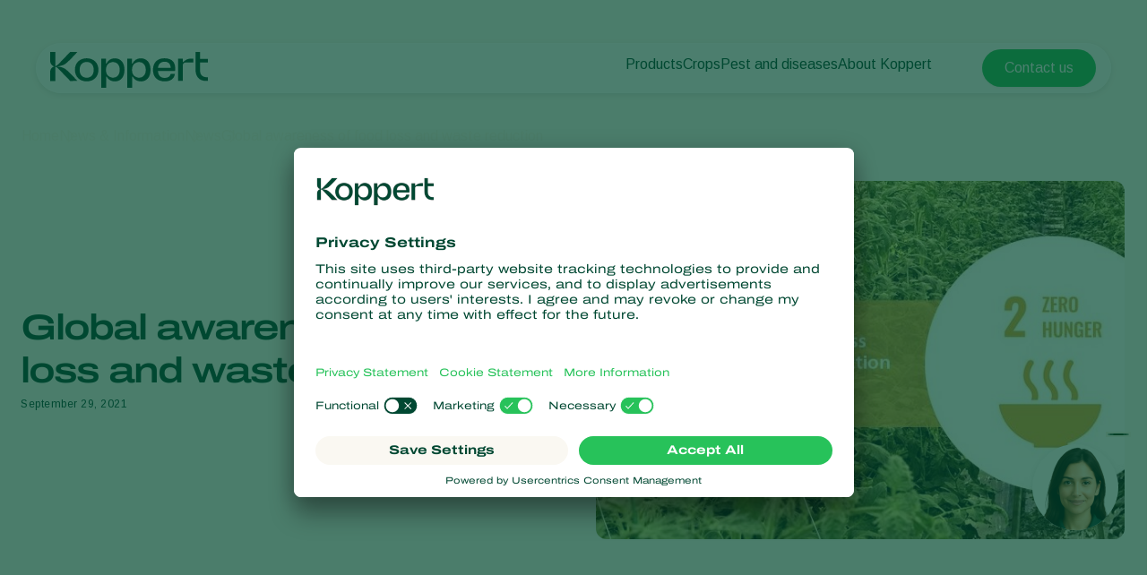

--- FILE ---
content_type: text/html; charset=utf-8
request_url: https://www.koppert.com/news-information/news/global-awareness-of-food-loss-and-waste-reduction/
body_size: 14825
content:
<!DOCTYPE html>
<html lang="en-gb">
<head>

<meta charset="utf-8">
<!-- 
	Projectmanagement and realisation: www.beech.it - tel. +31 (0)77-3030300
	TYPO3 CMS - Solr - Laravel - Projects - Apps

	This website is powered by TYPO3 - inspiring people to share!
	TYPO3 is a free open source Content Management Framework initially created by Kasper Skaarhoj and licensed under GNU/GPL.
	TYPO3 is copyright 1998-2026 of Kasper Skaarhoj. Extensions are copyright of their respective owners.
	Information and contribution at https://typo3.org/
-->



<title>Global awareness of food loss and waste reduction | Koppert Global</title>
<meta http-equiv="x-ua-compatible" content="IE=edge" />
<meta name="generator" content="TYPO3 CMS" />
<meta name="description" content="Gain insights into global awareness of food loss and waste reduction, contributing to sustainable food systems." />
<meta name="viewport" content="width=device-width, initial-scale=1.0, minimum-scale=1.0, user-scalable=yes" />
<meta name="robots" content="all" />
<meta property="og:title" content="Global awareness of food loss and waste reduction | Koppert Global" />
<meta property="og:description" content="Gain insights into global awareness of food loss and waste reduction, contributing to sustainable food systems." />
<meta property="og:type" content="website" />
<meta property="og:image" content="https://www.koppert.com/typo3conf/ext/site_template/Resources/Public/Img/KoppertLogoShare_new.jpg" />
<meta property="og:url" content="https://www.koppert.com/news-information/news/global-awareness-of-food-loss-and-waste-reduction/" />
<meta name="twitter:title" content="Global awareness of food loss and waste reduction | Koppert Global" />
<meta name="twitter:card" content="summary_large_image" />
<meta name="twitter:description" content="Gain insights into global awareness of food loss and waste reduction, contributing to sustainable food systems." />
<meta name="twitter:image" content="https://www.koppert.com/typo3conf/ext/site_template/Resources/Public/Img/KoppertLogoShare_new.jpg" />
<meta name="apple-mobile-web-app-capable" content="yes" />
<meta name="apple-mobile-web-app-status-bar-style" content="black" />
<meta name="theme-color" content="#004832" />
<meta name="msapplication-tilecolor" content="#004832" />
<meta name="thumbnail" content="https://www.koppert.com/typo3conf/ext/site_template/Resources/Public/Img/KoppertLogoShare_new.jpg" />


<style type="text/css" media="all">
/*<![CDATA[*/
<!-- 
@font-face {
    font-family: 'icon';
    src:  url('/typo3conf/ext/site_template/Resources/Public/Css/Icon/icon.eot?ydaszc');
    src:  url('/typo3conf/ext/site_template/Resources/Public/Css/Icon/icon.eot?ydaszc#iefix') format('embedded-opentype'),
    url('/typo3conf/ext/site_template/Resources/Public/Css/Icon/icon.ttf?ydaszc') format('truetype'),
    url('/typo3conf/ext/site_template/Resources/Public/Css/Icon/icon.woff?ydaszc') format('woff'),
    url('/typo3conf/ext/site_template/Resources/Public/Css/Icon/icon.svg?ydaszc#koppert') format('svg');
    font-weight: normal;
    font-style: normal;
    font-display: block;
}

@font-face {
    font-family: 'brand';
    src:  url('/typo3conf/ext/site_template/Resources/Public/Css/Brand/brand.eot?ydaszc');
    src:  url('/typo3conf/ext/site_template/Resources/Public/Css/Brand/brand.eot?ydaszc#iefix') format('embedded-opentype'),
    url('/typo3conf/ext/site_template/Resources/Public/Css/Brand/brand.ttf?ydaszc') format('truetype'),
    url('/typo3conf/ext/site_template/Resources/Public/Css/Brand/brand.woff?ydaszc') format('woff'),
    url('/typo3conf/ext/site_template/Resources/Public/Css/Brand/brand.svg?ydaszc#brand') format('svg');
    font-weight: normal;
    font-style: normal;
    font-display: block;
}
-->
/*]]>*/
</style>

<link rel="stylesheet" type="text/css" href="/typo3temp/assets/compressed/ux25-7ff31c9e0894c551fe6a12469f5dfe30.css?1769165024" media="all">






<link rel="preconnect" href="https://www.google.com">
    <link rel="preconnect" href="https://www.googletagmanager.com">
    <link rel="preconnect" href="https://connect.facebook.net">
    <link rel="preconnect" href="https://api.leadinfo.com">
    <link rel="preconnect" href="https://googleads.g.doubleclick.net">
    <link rel="preconnect" href="https://app.usercentrics.eu">
    <link rel="preconnect" href="https://snap.licdn.com"><script type="application/ld+json">    {
        "@context": "https://schema.org",
        "@type": "WebSite",
        "name": "Koppert Global",
        "url": "Koppert.com"
    }</script><link rel="search" title="Koppert" type="application/opensearchdescription+xml" href="https://www.koppert.com/open-search.xml" /><meta name="facebook-domain-verification" content="p4x93q9oa42s3n7mw801pz8fpk2f71" />    <link rel="shortcut icon" type="image/x-icon" href="/typo3conf/ext/site_template/Resources/Public/Img/Icons/fav/favicon.ico" />
    <link rel="icon" type="image/png" href="/typo3conf/ext/site_template/Resources/Public/Img/Icons/fav/favicon-32x32.png" sizes="32x32" />
    <link rel="icon" type="image/png" href="/typo3conf/ext/site_template/Resources/Public/Img/Icons/fav/favicon-16x16.png" sizes="16x16" />
    <link rel="apple-touch-icon" sizes="180x180" href="/typo3conf/ext/site_template/Resources/Public/Img/Icons/fav/apple-touch-icon.png">
    <link rel="icon" type="image/png" sizes="192x192" href="/typo3conf/ext/site_template/Resources/Public/Img/Icons/fav/android-chrome-192x192.png">
    <link rel="icon" type="image/png" sizes="512x512" href="/typo3conf/ext/site_template/Resources/Public/Img/Icons/fav/android-chrome-512x512.png">
    <link rel="icon" type="image/png" href="/typo3conf/ext/site_template/Resources/Public/Img/Icons/fav/favicon-32x32.png" sizes="32x32" media="(prefers-color-scheme: dark)">
    <link rel="icon" type="image/png" href="/typo3conf/ext/site_template/Resources/Public/Img/Icons/fav/favicon-32x32--light-mode.png" sizes="32x32" media="(prefers-color-scheme: light)">
    <link rel="icon" type="image/svg+xml" href="/typo3conf/ext/site_template/Resources/Public/Img/Icons/fav/favicon.svg"><script>dataLayer = [];(function(w,d,s,l,i){w[l]=w[l]||[];w[l].push({'gtm.start':
       new Date().getTime(),event:'gtm.js'});var f=d.getElementsByTagName(s)[0],
       j=d.createElement(s),dl=l!='dataLayer'?'&l='+l:'';j.async=true;j.src=
       'https://www.googletagmanager.com/gtm.js?id='+i+dl;f.parentNode.insertBefore(j,f);
    })(window,document,'script','dataLayer','GTM-5PW4N5Z7');</script><script>
!function(f,b,e,v,n,t,s)
{if(f.fbq)return;n=f.fbq=function(){n.callMethod?
n.callMethod.apply(n,arguments):n.queue.push(arguments)};
if(!f._fbq)f._fbq=n;n.push=n;n.loaded=!0;n.version='2.0';
n.queue=[];t=b.createElement(e);t.async=!0;
t.src=v;s=b.getElementsByTagName(e)[0];
s.parentNode.insertBefore(t,s)}(window, document,'script',
'https://connect.facebook.net/en_US/fbevents.js');
fbq('init', '2816369721935060');
fbq('track', 'PageView');
</script>
<noscript><img height="1" width="1" style="display:none"
src="https://www.facebook.com/tr?id=2816369721935060&ev=PageView&noscript=1"
/></noscript>
<link rel="canonical" href="https://www.koppert.com/news-information/news/global-awareness-of-food-loss-and-waste-reduction/"/>

<!-- This site is optimized with the Yoast SEO for TYPO3 plugin - https://yoast.com/typo3-extensions-seo/ -->

<script type="application/ld+json" id="ext-schema-jsonld">{"@context":"https://schema.org/","@graph":[{"@type":"WebPage","breadcrumb":{"@type":"BreadcrumbList","itemListElement":[{"@type":"ListItem","item":{"@type":"WebPage","@id":"https://www.koppert.com/news-information/"},"name":"News & Information","position":"1"},{"@type":"ListItem","item":{"@type":"WebPage","@id":"https://www.koppert.com/news-information/"},"name":"News","position":"2"},{"@type":"ListItem","item":{"@type":"WebPage","@id":"https://www.koppert.com/news-information/news/global-awareness-of-food-loss-and-waste-reduction/"},"name":"Global awareness of food loss and waste reduction","position":"3"}]}},{"@type":"Organization","address":{"@type":"PostalAddress","addressCountry":"NL","addressLocality":"Berkel en Rodenrijs","postalCode":"2651 BE","streetAddress":"Veilingweg 14"},"legalName":"Koppert B.V.","logo":"https://www.koppert.com/typo3conf/ext/site_template/Resources/Public/Img/KoppertLogoShare_new.jpg","sameAs":["https://www.facebook.com/pages/Koppert/185908384905","https://www.linkedin.com/company/koppert-global/","https://twitter.com/Koppert","https://www.youtube.com/user/koppertbiological?sub_confirmation=1","https://www.instagram.com/koppert_global/"],"url":"https://www.koppert.com"}]}</script>
</head>
<body class="news-ux25 pid-4434 news">
<noscript><iframe src="https://www.googletagmanager.com/ns.html?id=GTM-5PW4N5Z7"
    height="0" width="0" style="display:none;visibility:hidden"></iframe></noscript><div id="koppertApp">



<a class="acc__skip-to-content" href="#main">
    Skip to content
</a>

<header-ux25 inline-template>
    <header class="header" data-js-header>
        
        
        
        
            
        
        <div class="header__mobile-backdrop">
            <div class="mobile-navigation__wrapper">
                <nav class="mobile-navigation__main">
                    <ul class="mobile-navigation__list" :class="{ 'mobile-navigation__list--hide-topics': mobileLangMenuIsActive }">
                        
                        <template v-if="mobileLangMenuIsActive">
                            
                                <li class="submenu__item">
                                    
                                            <a href="https://www.koppert.com/news-information/news/global-awareness-of-food-loss-and-waste-reduction/" title="Koppert Global">Koppert Global</a>
                                        
                                </li>
                            
                                <li class="submenu__item">
                                    
                                            <a href="https://www.koppert.com.ar/" title="Argentina">Argentina</a>
                                        
                                </li>
                            
                                <li class="submenu__item">
                                    
                                            <a href="https://www.koppertbio.at/" title="Austria">Austria</a>
                                        
                                </li>
                            
                                <li class="submenu__item">
                                    
                                            <a href="https://www.koppert.be/" title="Belgium">Belgium</a>
                                        
                                </li>
                            
                                <li class="submenu__item">
                                    
                                            <a href="https://www.koppert.com.br/" title="Brasil">Brasil</a>
                                        
                                </li>
                            
                                <li class="submenu__item">
                                    
                                            <a href="https://www.koppert.ca/" title="Canada (English)">Canada (English)</a>
                                        
                                </li>
                            
                                <li class="submenu__item">
                                    
                                            <a href="https://www.koppert.ca/fr/" title="Canada (French)">Canada (French)</a>
                                        
                                </li>
                            
                                <li class="submenu__item">
                                    
                                            <a href="https://www.koppert.cl/" title="Chile">Chile</a>
                                        
                                </li>
                            
                                <li class="submenu__item">
                                    
                                            <a href="https://www.koppert.ec/" title="Ecuador">Ecuador</a>
                                        
                                </li>
                            
                                <li class="submenu__item">
                                    
                                            <a href="https://www.koppert.fi/" title="Finland (Finnish)">Finland (Finnish)</a>
                                        
                                </li>
                            
                                <li class="submenu__item">
                                    
                                            <a href="https://www.koppert.fi/sv/" title="Finland (Swedish)">Finland (Swedish)</a>
                                        
                                </li>
                            
                                <li class="submenu__item">
                                    
                                            <a href="https://www.koppert.fr/" title="France">France</a>
                                        
                                </li>
                            
                                <li class="submenu__item">
                                    
                                            <a href="https://www.koppertbio.de/" title="Germany">Germany</a>
                                        
                                </li>
                            
                                <li class="submenu__item">
                                    
                                            <a href="https://www.koppert.gr/" title="Greece">Greece</a>
                                        
                                </li>
                            
                                <li class="submenu__item">
                                    
                                            <a href="https://www.koppert.hu/" title="Hungary">Hungary</a>
                                        
                                </li>
                            
                                <li class="submenu__item">
                                    
                                            <a href="https://www.koppert.in/" title="India">India</a>
                                        
                                </li>
                            
                                <li class="submenu__item">
                                    
                                            <a href="https://www.koppert.it/" title="Italy">Italy</a>
                                        
                                </li>
                            
                                <li class="submenu__item">
                                    
                                            <a href="https://www.koppert.co.ke/" title="Kenya">Kenya</a>
                                        
                                </li>
                            
                                <li class="submenu__item">
                                    
                                            <a href="https://www.koppert.co.kr/" title="Korea">Korea</a>
                                        
                                </li>
                            
                                <li class="submenu__item">
                                    
                                            <a href="https://www.koppert.mx/" title="Mexico">Mexico</a>
                                        
                                </li>
                            
                                <li class="submenu__item">
                                    
                                            <a href="https://www.koppert.nl/" title="Netherlands">Netherlands</a>
                                        
                                </li>
                            
                                <li class="submenu__item">
                                    
                                            <a href="https://www.koppert.com.py/" title="Paraguay">Paraguay</a>
                                        
                                </li>
                            
                                <li class="submenu__item">
                                    
                                            <a href="https://www.koppert.pe/" title="Peru">Peru</a>
                                        
                                </li>
                            
                                <li class="submenu__item">
                                    
                                            <a href="https://www.koppert.pl/" title="Poland">Poland</a>
                                        
                                </li>
                            
                                <li class="submenu__item">
                                    
                                            <a href="https://www.koppert.pt/" title="Portugal">Portugal</a>
                                        
                                </li>
                            
                                <li class="submenu__item">
                                    
                                            <a href="https://www.koppert.ru/" title="Russia">Russia</a>
                                        
                                </li>
                            
                                <li class="submenu__item">
                                    
                                            <a href="https://www.koppert.co.za/" title="South Africa">South Africa</a>
                                        
                                </li>
                            
                                <li class="submenu__item">
                                    
                                            <a href="https://www.koppert.es/" title="Spain">Spain</a>
                                        
                                </li>
                            
                                <li class="submenu__item">
                                    
                                            <a href="https://www.koppert.se/" title="Sweden">Sweden</a>
                                        
                                </li>
                            
                                <li class="submenu__item">
                                    
                                            <a href="https://www.koppertbio.ch/" title="Switzerland">Switzerland</a>
                                        
                                </li>
                            
                                <li class="submenu__item">
                                    
                                            <a href="https://www.koppert.com.tr/" title="Turkey">Turkey</a>
                                        
                                </li>
                            
                                <li class="submenu__item">
                                    
                                            <a href="https://www.koppertus.com/" title="USA">USA</a>
                                        
                                </li>
                            
                                <li class="submenu__item">
                                    
                                            <a href="https://www.koppert.co.uk/" title="United Kingdom">United Kingdom</a>
                                        
                                </li>
                            
                        </template>
                        
                        
                        
                            
    <li class="mobile-navigation__item">
        <div class="mobile-navigation__top-wrapper">
            <div class="mobile-navigation__top">
                <div class="mobile-navigation__image-wrapper">
                    
                            <img class="mobile-navigation__image" src="/content/global/products/Spical-Plus/Neoseiulus_californicus_-_Spical-Plus_-_Sweet_Pepper_-_Koppert-1.jpg" alt="" />
                        
                </div>
                <button class="button--back">
                    <i class="fa-light fa-arrow-left"></i>
                </button>
                
                        <span class="mobile-navigation__title">Products</span>
                    
                <i class="fa-light fa-chevron-right"></i>
            </div>
        </div>
        <div class="effect-grow">
            <div class="effect-grow__content">
                
                        
                                <a href="/products" class="mobile-submenu__link mobile-submenu__link--bold">Products</a>
                            
                    
                <div class="mobile-navigation__submenu">
                    <div class="mobile-submenu__list-wrapper">
                        <ul class="mobile-submenu__list">
                            
                                <li class="mobile-submenu__item">
                                    
                                            
                                                    <a href="/products/pest-control" class="mobile-submenu__link">Pest control</a>
                                                
                                        
                                </li>
                            
                                <li class="mobile-submenu__item">
                                    
                                            
                                                    <a href="/products/disease-control" class="mobile-submenu__link">Disease control</a>
                                                
                                        
                                </li>
                            
                                <li class="mobile-submenu__item">
                                    
                                            
                                                    <a href="/products/pollination" class="mobile-submenu__link">Pollination</a>
                                                
                                        
                                </li>
                            
                                <li class="mobile-submenu__item">
                                    
                                            
                                                    <a href="/products/plant-health" class="mobile-submenu__link">Plant health</a>
                                                
                                        
                                </li>
                            
                                <li class="mobile-submenu__item">
                                    
                                            
                                                    <a href="/products/application" class="mobile-submenu__link">Application</a>
                                                
                                        
                                </li>
                            
                                <li class="mobile-submenu__item">
                                    
                                            
                                                    <a href="/products/monitoring" class="mobile-submenu__link">Monitoring</a>
                                                
                                        
                                </li>
                            
                        </ul>
                    </div>
                </div>
            </div>
        </div>
    </li>

                        
                            
    <li class="mobile-navigation__item">
        <div class="mobile-navigation__top-wrapper">
            <div class="mobile-navigation__top">
                <div class="mobile-navigation__image-wrapper">
                    
                            <img class="mobile-navigation__image" src="/content/global/Crops/Rye/rye_1.jpg" alt="" />
                        
                </div>
                <button class="button--back">
                    <i class="fa-light fa-arrow-left"></i>
                </button>
                
                        <span class="mobile-navigation__title">Crops</span>
                    
                <i class="fa-light fa-chevron-right"></i>
            </div>
        </div>
        <div class="effect-grow">
            <div class="effect-grow__content">
                
                        
                                <a href="/crops" class="mobile-submenu__link mobile-submenu__link--bold">Crops</a>
                            
                    
                <div class="mobile-navigation__submenu">
                    <div class="mobile-submenu__list-wrapper">
                        <ul class="mobile-submenu__list">
                            
                                <li class="mobile-submenu__item">
                                    
                                            
                                                    <a href="/crops/protected-vegetables" class="mobile-submenu__link">Protected vegetables</a>
                                                
                                        
                                </li>
                            
                                <li class="mobile-submenu__item">
                                    
                                            
                                                    <a href="/crops/ornamentals" class="mobile-submenu__link">Ornamentals</a>
                                                
                                        
                                </li>
                            
                                <li class="mobile-submenu__item">
                                    
                                            
                                                    <a href="/crops/fruits" class="mobile-submenu__link">Fruits</a>
                                                
                                        
                                </li>
                            
                                <li class="mobile-submenu__item">
                                    
                                            
                                                    <a href="/crops/outdoor-vegetables" class="mobile-submenu__link">Outdoor vegetables</a>
                                                
                                        
                                </li>
                            
                                <li class="mobile-submenu__item">
                                    
                                            
                                                    <a href="/crops/arable-crops" class="mobile-submenu__link">Arable crops</a>
                                                
                                        
                                </li>
                            
                        </ul>
                    </div>
                </div>
            </div>
        </div>
    </li>

                        
                            
    <li class="mobile-navigation__item">
        <div class="mobile-navigation__top-wrapper">
            <div class="mobile-navigation__top">
                <div class="mobile-navigation__image-wrapper">
                    
                            <img class="mobile-navigation__image" src="/content/global/Red_chicory_-_crop_-_Koppert-8.jpg" />
                        
                </div>
                <button class="button--back">
                    <i class="fa-light fa-arrow-left"></i>
                </button>
                
                        <span class="mobile-navigation__title">Pest and diseases</span>
                    
                <i class="fa-light fa-chevron-right"></i>
            </div>
        </div>
        <div class="effect-grow">
            <div class="effect-grow__content">
                
                        
                                <span class="mobile-submenu__link mobile-submenu__link--bold">Pest and diseases</span>
                            
                    
                <div class="mobile-navigation__submenu">
                    <div class="mobile-submenu__list-wrapper">
                        <ul class="mobile-submenu__list">
                            
                                <li class="mobile-submenu__item">
                                    
                                            
                                                    <a href="/plant-pests" class="mobile-submenu__link">Plant Pests</a>
                                                
                                        
                                </li>
                            
                                <li class="mobile-submenu__item">
                                    
                                            
                                                    <a href="/plant-diseases" class="mobile-submenu__link">Plant Diseases</a>
                                                
                                        
                                </li>
                            
                        </ul>
                    </div>
                </div>
            </div>
        </div>
    </li>

                        
                            
    <li class="mobile-navigation__item">
        <div class="mobile-navigation__top-wrapper">
            <div class="mobile-navigation__top">
                <div class="mobile-navigation__image-wrapper">
                    
                            <img class="mobile-navigation__image" src="/content/global/General/Corporate_images/VivoGro_Canada_Koppert_Biological_Systems__6_.jpg" alt="" />
                        
                </div>
                <button class="button--back">
                    <i class="fa-light fa-arrow-left"></i>
                </button>
                
                        <span class="mobile-navigation__title">About Koppert</span>
                    
                <i class="fa-light fa-chevron-right"></i>
            </div>
        </div>
        <div class="effect-grow">
            <div class="effect-grow__content">
                
                        
                                <a href="/about-koppert" class="mobile-submenu__link mobile-submenu__link--bold">About Koppert</a>
                            
                    
                <div class="mobile-navigation__submenu">
                    <div class="mobile-submenu__list-wrapper">
                        <ul class="mobile-submenu__list">
                            
                                <li class="mobile-submenu__item">
                                    
                                            
                                                    <a href="/about-koppert" class="mobile-submenu__link">About Koppert</a>
                                                
                                        
                                </li>
                            
                                <li class="mobile-submenu__item">
                                    
                                            
                                                    <a href="/news-information" class="mobile-submenu__link">News &amp; Information</a>
                                                
                                        
                                </li>
                            
                                <li class="mobile-submenu__item">
                                    
                                            
                                                    <a href="/sustainability" class="mobile-submenu__link">Sustainability</a>
                                                
                                        
                                </li>
                            
                                <li class="mobile-submenu__item">
                                    
                                            
                                                    <a href="/contact" class="mobile-submenu__link">Contact</a>
                                                
                                        
                                </li>
                            
                        </ul>
                    </div>
                </div>
            </div>
        </div>
    </li>

                        
                    </ul>
                </nav>
                <div class="mobile-navigation__footer">
                    <nav class="navigation__user">
                        
                            <a class="button button--bright button--paddingfix" href="https://www.koppert.com/koppert-one/" aria-label="Koppert One">
                                <i class="fa-kit fa-koppert-k"></i> Koppert One
                            </a>
                        
                        <a class="button button--bright button--paddingfix" href="https://www.koppert.com/contact/">
                            Contact
                        </a>
                        <button class="navigation__icon" @click="toggleMobileLanguageMenu">
                            <i class="fa-thin fa-globe"></i>
                        </button>
                    </nav>
                    <button @click="openSearchOverlay()" class="mobile-navigation__search" title="Search" aria-label="Open search overlay">
                        Search
                        <i class="fa-thin fa-magnifying-glass"></i>
                    </button>
                </div>
            </div>
        </div>

        <div class="container">
            <div class="header__inner">
                <div class="header__branding">
                    <a class="header__branding-link" href="/">
                        
                        <div class="header__branding-name header__branding-name--subpage">
                            <svg width="176" height="40" viewBox="0 0 176 40" fill="none" xmlns="http://www.w3.org/2000/svg">
    <g clip-path="url(#clip0_2440_18216)">
        <path d="M72.0705 7.11523C67.8311 7.11523 64.6515 9.17998 62.8346 12.9066C62.6832 13.2088 62.229 13.108 62.229 12.8059L62.128 7.56847H56.9297V40.0001H62.4309V27.7627C62.4309 27.4606 62.8851 27.3598 63.0365 27.6116C64.8534 30.9857 67.9825 32.8994 72.0705 32.8994C78.6821 32.8994 82.9215 28.1152 82.9215 20.0073C82.9215 11.849 78.6821 7.11523 72.0705 7.11523ZM70.0518 28.7196C66.8217 28.7196 62.2795 26.3527 62.2795 20.662V19.5541C62.2795 13.5613 66.8217 11.2951 70.0518 11.2951C74.5436 11.2951 77.6222 14.5685 77.6222 20.0577C77.5717 25.5469 74.5436 28.7196 70.0518 28.7196Z" fill="currentColor"/>
        <path d="M175.934 28.266V32.3452C175.934 32.3452 175.884 32.3452 173.815 32.3452C165.79 32.3452 162.156 26.9063 162.156 19.4027V-0.0361328H167.203V7.66891H175.934V11.7984H167.203V19.9567C167.203 24.5898 168.768 28.266 175.379 28.266C175.733 28.266 175.934 28.266 175.934 28.266Z" fill="currentColor"/>
        <path d="M159.684 7.36694V11.7482H151.761C149.843 11.7482 148.026 12.4533 148.026 14.6691V32.3454H142.727V7.61874H148.026V10.8921C148.026 11.0432 148.127 11.1943 148.278 11.2446C148.531 11.295 148.682 11.1439 148.732 11.0936C151.155 8.87773 153.325 7.4173 157.918 7.4173H159.684V7.36694Z" fill="currentColor"/>
        <path d="M139.344 21.3165C140.454 12.6043 136.921 7.0647 127.484 7.0647C119.711 7.0647 114.715 11.6978 114.715 20.0072C114.715 27.9136 119.409 32.8489 127.938 32.8489C133.54 32.8489 138.436 30.4316 139.193 24.4388H134.6C133.843 27.5108 131.42 28.9712 127.786 28.9712C123.093 28.9712 120.62 26.3021 120.266 21.2661H130.613H139.344V21.3165ZM127.686 10.892C132.379 10.892 134.297 13.7625 134.549 17.8417H120.317C120.317 17.7913 120.418 10.892 127.686 10.892Z" fill="currentColor"/>
        <path d="M101.141 7.11523C96.9014 7.11523 93.7218 9.17998 91.9049 12.9066C91.7535 13.2088 91.2993 13.108 91.2993 12.8059L91.1984 7.56847H86V40.0001H91.5012V27.7627C91.5012 27.4606 91.9554 27.3598 92.1068 27.6116C93.9237 30.9857 97.0528 32.8994 101.141 32.8994C107.752 32.8994 111.992 28.1152 111.992 20.0073C111.992 11.849 107.752 7.11523 101.141 7.11523ZM99.1221 28.7196C95.892 28.7196 91.3498 26.3527 91.3498 20.662V19.5541C91.3498 13.5613 95.892 11.2951 99.1221 11.2951C103.614 11.2951 106.693 14.5685 106.693 20.0577C106.642 25.5469 103.614 28.7196 99.1221 28.7196Z" fill="currentColor"/>
        <path d="M40.778 7.0647C32.9552 7.0647 27.6055 12.2014 27.6055 20.0072C27.6055 27.7122 32.9552 32.8489 40.778 32.8489C48.4999 32.8489 53.8496 27.7122 53.8496 20.0072C53.8496 12.2518 48.4999 7.0647 40.778 7.0647ZM40.778 28.7697C35.832 28.7697 32.8543 25.3453 32.8543 20.0072C32.8543 14.5179 35.8825 11.1942 40.778 11.1942C45.6736 11.1942 48.6008 14.669 48.6008 20.0072C48.6008 25.3956 45.6736 28.7697 40.778 28.7697Z" fill="currentColor"/>
        <path d="M30.3814 32.3452L22.3568 32.3955L8.98233 18.5466C7.82153 17.3883 6.61026 16.784 6.15604 16.6329C5.95416 16.5322 5.75228 16.6833 5.75228 16.8847V32.3955H-0.203125V23.6329C-0.203125 18.043 3.38021 16.3308 4.94477 16.1797C3.38021 16.0286 -0.203125 14.3164 -0.203125 8.72646V-0.0361328H5.80275V15.4747C5.80275 15.6761 6.00463 15.8272 6.20651 15.7265C6.66073 15.525 7.82153 14.9711 9.0328 13.8128L22.3568 -0.0361328H30.3814V0.0142269C30.2805 0.114946 20.5903 10.8416 16.7042 13.4603C13.4741 15.6257 8.62904 16.079 7.11496 16.1797C8.62904 16.2804 13.4741 16.7337 16.7042 18.8991C20.5903 21.5178 30.23 32.2445 30.3814 32.3452Z" fill="currentColor"/>
    </g>
    <defs>
        <clipPath id="clip0_2440_18216">
            <rect width="175.937" height="39.9856" fill="white" transform="translate(0 0.0144043)"/>
        </clipPath>
    </defs>
</svg>

                        </div>
                    </a>
                </div>
                <div class="effect-glass effect-glass--white effect-glass--grow icons-2">
                    <div class="header__menu-mobile">
                        <div class="header__user-menu">
                            <button @click="openSearchOverlay()" class="user-menu__item" title="Search" aria-label="Open search overlay">
                                <i class="fa-thin fa-magnifying-glass"></i>
                            </button>
                            
                        </div>
                        <button class="hamburger__icon" data-js="hamburger">
                            <span></span>
                            <span></span>
                            <span></span>
                        </button>
                    </div>
                    <div class="header__menu-desktop">
                        <div class="navigation__wrapper">
                            <div class="navigation__submenu-background">
                                <div class="navigation__submenu-toplayer"></div>
                            </div>
                            <nav class="navigation__main">
                                <ul class="navigation__list">
                                    
                                        
     <li class="navigation__item">
         
                 
                         <a href="/products/" class="navigation__link">Products</a>
                     
             
        <div class="navigation__submenu">
            <div class="submenu__list-wrapper">
                <ul class="submenu__list">
                    
                        <li class="submenu__item">
                        
                                
                                        <a href="/products/pest-control/" class="submenu__link">Pest control</a>
                                    
                            
                        </li>
                    
                        <li class="submenu__item">
                        
                                
                                        <a href="/products/disease-control/" class="submenu__link">Disease control</a>
                                    
                            
                        </li>
                    
                        <li class="submenu__item">
                        
                                
                                        <a href="/products/pollination/" class="submenu__link">Pollination</a>
                                    
                            
                        </li>
                    
                        <li class="submenu__item">
                        
                                
                                        <a href="/products/plant-health/" class="submenu__link">Plant health</a>
                                    
                            
                        </li>
                    
                        <li class="submenu__item">
                        
                                
                                        <a href="/products/application/" class="submenu__link">Application</a>
                                    
                            
                        </li>
                    
                        <li class="submenu__item">
                        
                                
                                        <a href="/products/monitoring/" class="submenu__link">Monitoring</a>
                                    
                            
                        </li>
                    
                </ul>
            </div>
        </div>
    </li>


                                    
                                        
     <li class="navigation__item">
         
                 
                         <a href="/crops/" class="navigation__link">Crops</a>
                     
             
        <div class="navigation__submenu">
            <div class="submenu__list-wrapper">
                <ul class="submenu__list">
                    
                        <li class="submenu__item">
                        
                                
                                        <a href="/crops/protected-vegetables/" class="submenu__link">Protected vegetables</a>
                                    
                            
                        </li>
                    
                        <li class="submenu__item">
                        
                                
                                        <a href="/crops/ornamentals/" class="submenu__link">Ornamentals</a>
                                    
                            
                        </li>
                    
                        <li class="submenu__item">
                        
                                
                                        <a href="/crops/fruits/" class="submenu__link">Fruits</a>
                                    
                            
                        </li>
                    
                        <li class="submenu__item">
                        
                                
                                        <a href="/crops/outdoor-vegetables/" class="submenu__link">Outdoor vegetables</a>
                                    
                            
                        </li>
                    
                        <li class="submenu__item">
                        
                                
                                        <a href="/crops/arable-crops/" class="submenu__link">Arable crops</a>
                                    
                            
                        </li>
                    
                </ul>
            </div>
        </div>
    </li>


                                    
                                        
     <li class="navigation__item">
         
                 
                         <span>Pest and diseases</span>
                     
             
        <div class="navigation__submenu">
            <div class="submenu__list-wrapper">
                <ul class="submenu__list">
                    
                        <li class="submenu__item">
                        
                                
                                        <a href="/plant-pests/" class="submenu__link">Plant Pests</a>
                                    
                            
                        </li>
                    
                        <li class="submenu__item">
                        
                                
                                        <a href="/plant-diseases/" class="submenu__link">Plant Diseases</a>
                                    
                            
                        </li>
                    
                </ul>
            </div>
        </div>
    </li>


                                    
                                        
     <li class="navigation__item">
         
                 
                         <a href="/about-koppert/" class="navigation__link">About Koppert</a>
                     
             
        <div class="navigation__submenu">
            <div class="submenu__list-wrapper">
                <ul class="submenu__list">
                    
                        <li class="submenu__item">
                        
                                
                                        <a href="/about-koppert/" class="submenu__link">About Koppert</a>
                                    
                            
                        </li>
                    
                        <li class="submenu__item">
                        
                                
                                        <a href="/news-information/" class="submenu__link">News &amp; Information</a>
                                    
                            
                        </li>
                    
                        <li class="submenu__item">
                        
                                
                                        <a href="/sustainability/" class="submenu__link">Sustainability</a>
                                    
                            
                        </li>
                    
                        <li class="submenu__item">
                        
                                
                                        <a href="/contact/" class="submenu__link">Contact</a>
                                    
                            
                        </li>
                    
                </ul>
            </div>
        </div>
    </li>


                                    
                                </ul>
                            </nav>
                            <nav class="navigation__user">
                                <ul class="navigation__list">
                                    <li class="navigation__item">
                                        <button @click="openSearchOverlay()" class="navigation__button navigation__button--search" title="Search" aria-label="Open search overlay">
                                            <i class="fa-thin fa-magnifying-glass"></i>
                                        </button>
                                    </li>
                                    
                                </ul>
                            </nav>
                        </div>
                        <div class="navigation__end">
                            <div class="navigation__item">
                                <i class="fa-thin fa-globe"></i>
                                <div class="navigation__submenu">
                                    <div class="submenu__list-wrapper submenu__list-wrapper--languages">
                                        <div class="list-wrapper">
                                            <ul class="submenu__list">
                                                
                                                    <li class="submenu__item">
                                                        
                                                                <a href="https://www.koppert.com/news-information/news/global-awareness-of-food-loss-and-waste-reduction/" title="Koppert Global">Koppert Global</a>
                                                            
                                                    </li>
                                                
                                                    <li class="submenu__item">
                                                        
                                                                <a href="https://www.koppert.com.ar/" title="Argentina">Argentina</a>
                                                            
                                                    </li>
                                                
                                                    <li class="submenu__item">
                                                        
                                                                <a href="https://www.koppertbio.at/" title="Austria">Austria</a>
                                                            
                                                    </li>
                                                
                                                    <li class="submenu__item">
                                                        
                                                                <a href="https://www.koppert.be/" title="Belgium">Belgium</a>
                                                            
                                                    </li>
                                                
                                                    <li class="submenu__item">
                                                        
                                                                <a href="https://www.koppert.com.br/" title="Brasil">Brasil</a>
                                                            
                                                    </li>
                                                
                                                    <li class="submenu__item">
                                                        
                                                                <a href="https://www.koppert.ca/" title="Canada (English)">Canada (English)</a>
                                                            
                                                    </li>
                                                
                                                    <li class="submenu__item">
                                                        
                                                                <a href="https://www.koppert.ca/fr/" title="Canada (French)">Canada (French)</a>
                                                            
                                                    </li>
                                                
                                                    <li class="submenu__item">
                                                        
                                                                <a href="https://www.koppert.cl/" title="Chile">Chile</a>
                                                            
                                                    </li>
                                                
                                                    <li class="submenu__item">
                                                        
                                                                <a href="https://www.koppert.ec/" title="Ecuador">Ecuador</a>
                                                            
                                                    </li>
                                                
                                                    <li class="submenu__item">
                                                        
                                                                <a href="https://www.koppert.fi/" title="Finland (Finnish)">Finland (Finnish)</a>
                                                            
                                                    </li>
                                                
                                                    <li class="submenu__item">
                                                        
                                                                <a href="https://www.koppert.fi/sv/" title="Finland (Swedish)">Finland (Swedish)</a>
                                                            
                                                    </li>
                                                
                                                    <li class="submenu__item">
                                                        
                                                                <a href="https://www.koppert.fr/" title="France">France</a>
                                                            
                                                    </li>
                                                
                                                    <li class="submenu__item">
                                                        
                                                                <a href="https://www.koppertbio.de/" title="Germany">Germany</a>
                                                            
                                                    </li>
                                                
                                                    <li class="submenu__item">
                                                        
                                                                <a href="https://www.koppert.gr/" title="Greece">Greece</a>
                                                            
                                                    </li>
                                                
                                                    <li class="submenu__item">
                                                        
                                                                <a href="https://www.koppert.hu/" title="Hungary">Hungary</a>
                                                            
                                                    </li>
                                                
                                                    <li class="submenu__item">
                                                        
                                                                <a href="https://www.koppert.in/" title="India">India</a>
                                                            
                                                    </li>
                                                
                                                    <li class="submenu__item">
                                                        
                                                                <a href="https://www.koppert.it/" title="Italy">Italy</a>
                                                            
                                                    </li>
                                                
                                                    <li class="submenu__item">
                                                        
                                                                <a href="https://www.koppert.co.ke/" title="Kenya">Kenya</a>
                                                            
                                                    </li>
                                                
                                                    <li class="submenu__item">
                                                        
                                                                <a href="https://www.koppert.co.kr/" title="Korea">Korea</a>
                                                            
                                                    </li>
                                                
                                                    <li class="submenu__item">
                                                        
                                                                <a href="https://www.koppert.mx/" title="Mexico">Mexico</a>
                                                            
                                                    </li>
                                                
                                                    <li class="submenu__item">
                                                        
                                                                <a href="https://www.koppert.nl/" title="Netherlands">Netherlands</a>
                                                            
                                                    </li>
                                                
                                                    <li class="submenu__item">
                                                        
                                                                <a href="https://www.koppert.com.py/" title="Paraguay">Paraguay</a>
                                                            
                                                    </li>
                                                
                                                    <li class="submenu__item">
                                                        
                                                                <a href="https://www.koppert.pe/" title="Peru">Peru</a>
                                                            
                                                    </li>
                                                
                                                    <li class="submenu__item">
                                                        
                                                                <a href="https://www.koppert.pl/" title="Poland">Poland</a>
                                                            
                                                    </li>
                                                
                                                    <li class="submenu__item">
                                                        
                                                                <a href="https://www.koppert.pt/" title="Portugal">Portugal</a>
                                                            
                                                    </li>
                                                
                                                    <li class="submenu__item">
                                                        
                                                                <a href="https://www.koppert.ru/" title="Russia">Russia</a>
                                                            
                                                    </li>
                                                
                                                    <li class="submenu__item">
                                                        
                                                                <a href="https://www.koppert.co.za/" title="South Africa">South Africa</a>
                                                            
                                                    </li>
                                                
                                                    <li class="submenu__item">
                                                        
                                                                <a href="https://www.koppert.es/" title="Spain">Spain</a>
                                                            
                                                    </li>
                                                
                                                    <li class="submenu__item">
                                                        
                                                                <a href="https://www.koppert.se/" title="Sweden">Sweden</a>
                                                            
                                                    </li>
                                                
                                                    <li class="submenu__item">
                                                        
                                                                <a href="https://www.koppertbio.ch/" title="Switzerland">Switzerland</a>
                                                            
                                                    </li>
                                                
                                                    <li class="submenu__item">
                                                        
                                                                <a href="https://www.koppert.com.tr/" title="Turkey">Turkey</a>
                                                            
                                                    </li>
                                                
                                                    <li class="submenu__item">
                                                        
                                                                <a href="https://www.koppertus.com/" title="USA">USA</a>
                                                            
                                                    </li>
                                                
                                                    <li class="submenu__item">
                                                        
                                                                <a href="https://www.koppert.co.uk/" title="United Kingdom">United Kingdom</a>
                                                            
                                                    </li>
                                                
                                            </ul>
                                        </div>
                                    </div>
                                </div>
                            </div>
                            <a href="https://www.koppert.com/contact/" data-gtm="click_contact" class="button button--bright">Contact us</a>
                        </div>
                    </div>
                </div>
            </div>
        </div>
    </header>
</header-ux25>





<search-overlay inline-template>
    <div :class="['modal', {'modal--active' :showSearchOverlay}]" v-cloak>
        <div class="container container--max">
            <div class="header__branding">
                <div class="header__branding-link">
                    <div class="header__branding-logo">
                        <i class="fa-kit fa-koppert-k"></i>
                    </div>
                    <div class="header__branding-name">
                        <svg width="176" height="40" viewBox="0 0 176 40" fill="none" xmlns="http://www.w3.org/2000/svg">
    <g clip-path="url(#clip0_2440_18216)">
        <path d="M72.0705 7.11523C67.8311 7.11523 64.6515 9.17998 62.8346 12.9066C62.6832 13.2088 62.229 13.108 62.229 12.8059L62.128 7.56847H56.9297V40.0001H62.4309V27.7627C62.4309 27.4606 62.8851 27.3598 63.0365 27.6116C64.8534 30.9857 67.9825 32.8994 72.0705 32.8994C78.6821 32.8994 82.9215 28.1152 82.9215 20.0073C82.9215 11.849 78.6821 7.11523 72.0705 7.11523ZM70.0518 28.7196C66.8217 28.7196 62.2795 26.3527 62.2795 20.662V19.5541C62.2795 13.5613 66.8217 11.2951 70.0518 11.2951C74.5436 11.2951 77.6222 14.5685 77.6222 20.0577C77.5717 25.5469 74.5436 28.7196 70.0518 28.7196Z" fill="currentColor"/>
        <path d="M175.934 28.266V32.3452C175.934 32.3452 175.884 32.3452 173.815 32.3452C165.79 32.3452 162.156 26.9063 162.156 19.4027V-0.0361328H167.203V7.66891H175.934V11.7984H167.203V19.9567C167.203 24.5898 168.768 28.266 175.379 28.266C175.733 28.266 175.934 28.266 175.934 28.266Z" fill="currentColor"/>
        <path d="M159.684 7.36694V11.7482H151.761C149.843 11.7482 148.026 12.4533 148.026 14.6691V32.3454H142.727V7.61874H148.026V10.8921C148.026 11.0432 148.127 11.1943 148.278 11.2446C148.531 11.295 148.682 11.1439 148.732 11.0936C151.155 8.87773 153.325 7.4173 157.918 7.4173H159.684V7.36694Z" fill="currentColor"/>
        <path d="M139.344 21.3165C140.454 12.6043 136.921 7.0647 127.484 7.0647C119.711 7.0647 114.715 11.6978 114.715 20.0072C114.715 27.9136 119.409 32.8489 127.938 32.8489C133.54 32.8489 138.436 30.4316 139.193 24.4388H134.6C133.843 27.5108 131.42 28.9712 127.786 28.9712C123.093 28.9712 120.62 26.3021 120.266 21.2661H130.613H139.344V21.3165ZM127.686 10.892C132.379 10.892 134.297 13.7625 134.549 17.8417H120.317C120.317 17.7913 120.418 10.892 127.686 10.892Z" fill="currentColor"/>
        <path d="M101.141 7.11523C96.9014 7.11523 93.7218 9.17998 91.9049 12.9066C91.7535 13.2088 91.2993 13.108 91.2993 12.8059L91.1984 7.56847H86V40.0001H91.5012V27.7627C91.5012 27.4606 91.9554 27.3598 92.1068 27.6116C93.9237 30.9857 97.0528 32.8994 101.141 32.8994C107.752 32.8994 111.992 28.1152 111.992 20.0073C111.992 11.849 107.752 7.11523 101.141 7.11523ZM99.1221 28.7196C95.892 28.7196 91.3498 26.3527 91.3498 20.662V19.5541C91.3498 13.5613 95.892 11.2951 99.1221 11.2951C103.614 11.2951 106.693 14.5685 106.693 20.0577C106.642 25.5469 103.614 28.7196 99.1221 28.7196Z" fill="currentColor"/>
        <path d="M40.778 7.0647C32.9552 7.0647 27.6055 12.2014 27.6055 20.0072C27.6055 27.7122 32.9552 32.8489 40.778 32.8489C48.4999 32.8489 53.8496 27.7122 53.8496 20.0072C53.8496 12.2518 48.4999 7.0647 40.778 7.0647ZM40.778 28.7697C35.832 28.7697 32.8543 25.3453 32.8543 20.0072C32.8543 14.5179 35.8825 11.1942 40.778 11.1942C45.6736 11.1942 48.6008 14.669 48.6008 20.0072C48.6008 25.3956 45.6736 28.7697 40.778 28.7697Z" fill="currentColor"/>
        <path d="M30.3814 32.3452L22.3568 32.3955L8.98233 18.5466C7.82153 17.3883 6.61026 16.784 6.15604 16.6329C5.95416 16.5322 5.75228 16.6833 5.75228 16.8847V32.3955H-0.203125V23.6329C-0.203125 18.043 3.38021 16.3308 4.94477 16.1797C3.38021 16.0286 -0.203125 14.3164 -0.203125 8.72646V-0.0361328H5.80275V15.4747C5.80275 15.6761 6.00463 15.8272 6.20651 15.7265C6.66073 15.525 7.82153 14.9711 9.0328 13.8128L22.3568 -0.0361328H30.3814V0.0142269C30.2805 0.114946 20.5903 10.8416 16.7042 13.4603C13.4741 15.6257 8.62904 16.079 7.11496 16.1797C8.62904 16.2804 13.4741 16.7337 16.7042 18.8991C20.5903 21.5178 30.23 32.2445 30.3814 32.3452Z" fill="currentColor"/>
    </g>
    <defs>
        <clipPath id="clip0_2440_18216">
            <rect width="175.937" height="39.9856" fill="white" transform="translate(0 0.0144043)"/>
        </clipPath>
    </defs>
</svg>

                    </div>
                </div>
            </div>
            <button @click="closePopup" class="modal__close-button" title="Close search" aria-label="Close search overlay">
                <i class="fa-light fa-close"></i>
            </button>
            <div class="container">
                <div class="modal__search-wrapper">
                    

    <form action="/search/"
          data-suggest-header="Top results"
          data-suggest="/search/suggest.json"
          class="c-overlay__form-search autocomplete-active"
          method="get"
    >

        <div class="c-overlay__form-search-wrapper">
            <div class="input-wrapper input-wrapper--icon-left input-wrapper--rounded tx-solr-autocomplete">

                <input id="searchValueDesktop" ref="searchValue" type="text" name="q"
                       class="tx-solr-suggest tx-solr-suggest-focus"
                       v-model="searchString"
                       placeholder="Search pests &amp; diseases, your crop or any other keyword">
            </div>

            <button id="searchButton"
                    class="button button--bright"
                    title="Search">
                Search
            </button>
        </div>
    </form>



                </div>
            </div>
        </div>
    </div>
</search-overlay>



    




    




    




    


<hero-ux25 inline-template>
    <section class="hero">
        <div class="hero__inner hero__inner--none">
            
            <div class="container">
                <div class="hero__content">
                    
                        <div class="hero__breadcrumbs">
                            <ul class="hero__breadcrumbs-list">
                                
                                    <li class="hero__breadcrumbs-item">
                                        <a class="hero__breadcrumbs-link" href="/">
                                            Home
                                        </a>
                                    </li>
                                
                                    <li class="hero__breadcrumbs-item">
                                        <a class="hero__breadcrumbs-link" href="/news-information/">
                                            News &amp; Information
                                        </a>
                                    </li>
                                
                                    <li class="hero__breadcrumbs-item">
                                        <a class="hero__breadcrumbs-link" href="/news-information/">
                                            News
                                        </a>
                                    </li>
                                
                                    <li class="hero__breadcrumbs-item">
                                        <a class="hero__breadcrumbs-link" href="/news-information/news/global-awareness-of-food-loss-and-waste-reduction/">
                                            Global awareness of food loss and waste reduction
                                        </a>
                                    </li>
                                
                            </ul>
                        </div>
                    
                    
                </div>
            </div>

            
        </div>
    </section>
</hero-ux25>





    <section class="news-detail__hero">
        <div class="container container--fullwidth">
            <div class="container">
                <div class="news-detail__hero-inner">
                    <div class="news-detail__hero-content">
                        <h1 class="section-title">Global awareness of food loss and waste reduction</h1>
                        <span class="news-detail__hero-date">September 29, 2021</span>
                    </div>
                    <div class="news-detail__hero-media">
                        
                            <img src="https://www.koppert.com/content/_processed_/d/9/csm_Food_loss1_011284cbad.jpg" alt="Global awareness of food loss and waste reduction" class="news-detail__hero-image">
                        
                    </div>
                </div>
            </div>
        </div>
    </section>
    <main id="main">
        <div class="container">
            
            
                
            
            <section class="news-detail">
                <article class="news-detail__article">
                    

    


    
        
            <div class="c-news__media c-news__media--above">
                
        
                <img class="c-content__image" title="Food_loss1.jpg" alt="Food_loss1.jpg" loading="lazy" src="/content/_processed_/d/9/csm_Food_loss1_1d6174890a.jpg" width="800" height="323" />
                
            
    
            </div>
        
    

    

    
        <div class="c-news__bodytext">
            
                 <!DOCTYPE html PUBLIC "-//W3C//DTD HTML 4.0 Transitional//EN" "http://www.w3.org/TR/REC-html40/loose.dtd">
<?xml encoding="utf-8" ?><?xml encoding="utf-8" ?><html><body><p>The first UN International Day of Awareness of Food Loss and Waste will be held on 29 September, recognizing the fundamental role that food production plays in promoting food security and nutrition in the fight for Zero Hunger and against Climate Change. </p>
<p> </p> 
<p>Globally, more than 14% of food produced is lost between harvest and retail. Significant quantities are also wasted in retail and at the consumption level. In the case of fruits and vegetables, more than 20% is lost. At Koppert, we are well aware of these losses and play an increasingly positive role when it comes to sustainable cultivation practices. Someone who feels strongly about our contribution is Greenhouse Vegetable Consultant, Ron Delissen: </p>
<p> </p> 
<p>&lsquo;As an end-consumers we are all part of the problem as well as part of the solution when it comes to food waste. Working at Koppert gives us the opportunity to be part of the solution at an earlier stage. Our work puts us at the very start of the food production chain where we can advise growers about sustainable cultivation practices.&rsquo; </p>
<p> </p> 
<p>&lsquo;By providing natural solutions we offer both preventive as well as reactive actions for growers, and on top of that, promote total <a data-autolink="true" href="/crop-protection/plant-health/">plant health</a> and a holistic approach. NatuGro is a perfect example of this. We also improve efficiency and help growers get the most out of their crops with the same inputs, or even less input. Growers get top quality produce that will last longer, with a better shelf life, thus reducing food loss even before it gets to the consumer. Just think of the beneficial mites and other insects, microbials and natural <a data-autolink="true" href="/pollination/">pollination</a> and their positive impact on resilient growth.&rsquo;</p>
<p> </p></body></html>

                
        </div>
    

    






    

    

    






    


    


        
            


    
    
    
        
    
    
    
    
    
    
    

    
    
    
    
    
    
    

   <script type="application/ld+json">
        {
            "@context": "https://schema.org/",
            "@type": "ImageObject",
            "alternateName": "",
            "caption": "",
            "contentUrl": "https://www.koppert.com/content/global/news/Food_loss1.jpg",
            "thumbnailUrl": "https://www.koppert.com/content/_processed_/d/9/csm_Food_loss1_5334756d4d.jpg",
            "copyrightNotice": "",
            "creditText": "Koppert",
            "description": "",
            "download_name": "",
            "keywords": "",
            "name": "Food_loss1.jpg",
            "publisher": "",
            "representativeOfPage": "false",
            "source": "",
            "width": "1079",
            "height": "435"
        }
    </script>



        
        
    








    


    
        
            <div class="c-news__media c-news__media--above">
                
        
                <img class="c-content__image" title="RonDelissen.jpg" alt="RonDelissen.jpg" loading="lazy" src="/content/_processed_/7/5/csm_RonDelissen_2b8e584e80.jpg" width="800" height="534" />
                
            
    
            </div>
        
    

    
        <h3 class="c-news__h3">Improved technologies and innovation </h3>
    

    
        <div class="c-news__bodytext">
            
                 <p><sup>Ron Delissen</sup></p>
<p>‘Our scouting techniques and other application techniques, and of course, knowledge sharing and advice also make an enormous contribution towards strengthening food cultivation in the most sustainable way. We keep improving and adjusting to what the market needs and wants. </p>
<p> </p>
<p>‘From a Koppert company point of view, reducing waste in general through using recyclable packaging, water use reduction, the use of solar panels, electric vehicles and reducing the kilometres driven or travelled are all part of reducing waste and our carbon footprint at the same time.’ </p>
<p> </p>
<p>In the process of making products and production processes more sustainable, Koppert contributes towards several of the UN’s Social Development Goals, such as Zero Hunger by 2030, Industry Innovation and Infrastructure, Responsible Consumption and Production, and Life on Land. In doing so, Koppert has become a ‘Partner for the Goals’. </p>
<p> </p>
                
        </div>
    

    






    

    

    






    


    


        
            


    
    
    
        
    
    
    
    
    
    
    

    
    
    
    
    
    
    

   <script type="application/ld+json">
        {
            "@context": "https://schema.org/",
            "@type": "ImageObject",
            "alternateName": "",
            "caption": "",
            "contentUrl": "https://www.koppert.com/content/_processed_/7/5/csm_RonDelissen_9357172df9.jpg",
            "thumbnailUrl": "https://www.koppert.com/content/_processed_/7/5/csm_RonDelissen_cae1676730.jpg",
            "copyrightNotice": "",
            "creditText": "Koppert",
            "description": "",
            "download_name": "",
            "keywords": "",
            "name": "RonDelissen.jpg",
            "publisher": "",
            "representativeOfPage": "false",
            "source": "",
            "width": "1387",
            "height": "925"
        }
    </script>



        
        
    







                    
    
        <html xmlns="http://www.w3.org/1999/xhtml" lang="en"
      xmlns:f="http://typo3.org/ns/fluid/ViewHelpers"
      xmlns:tools="http://typo3.org/ns/BeechIt/BeechTools/ViewHelpers"
      xmlns:site="http://typo3.org/ns/BeechIt/SiteTemplate/ViewHelpers"
>

    <div class="c-social-share"><p class="c-social-share__label">
                
                        Share this article
                    
            </p><ul class="c-social-share__list"><li class="c-social-share__list-item c-social-share__list-item--facebook"><a class="icon-TypeFacebook c-social-share__link" title="Share on Facebook" data-share-type="facebook" data-share="Global awareness of food loss and waste reduction - https://www.koppert.com/news-information/news/global-awareness-of-food-loss-and-waste-reduction/" target="_blank" href="https://www.facebook.com/sharer/sharer.php?t=Global%20awareness%20of%20food%20loss%20and%20waste%20reduction&amp;u=https%3A%2F%2Fwww.koppert.com%2Fnews-information%2Fnews%2Fglobal-awareness-of-food-loss-and-waste-reduction%2F%3Futm_source%3Dfacebook%26utm_medium%3Dsharewebsite%26utm_campaign%3DGlobal%20awareness%20of%20food%20loss%20and%20waste%20reduction"></a></li><li class="c-social-share__list-item c-social-share__list-item--twitter"><a class="icon-TypeTwitterX c-social-share__link" title="Share on Twitter" data-share-type="twitter" data-share="Global awareness of food loss and waste reduction - https://www.koppert.com/news-information/news/global-awareness-of-food-loss-and-waste-reduction/" target="_blank" href="https://twitter.com/intent/tweet?text=Global%20awareness%20of%20food%20loss%20and%20waste%20reduction&amp;url=https%3A%2F%2Fwww.koppert.com%2Fnews-information%2Fnews%2Fglobal-awareness-of-food-loss-and-waste-reduction%2F%3Futm_source%3Dtwitter%26utm_medium%3Dsharewebsite%26utm_campaign%3DGlobal%20awareness%20of%20food%20loss%20and%20waste%20reduction"></a></li><li class="c-social-share__list-item c-social-share__list-item--linkedin"><a class="icon-TypeLinkedIn c-social-share__link" title="Share on LinkedIn" data-share-type="linkedin" data-share="Global awareness of food loss and waste reduction - https://www.koppert.com/news-information/news/global-awareness-of-food-loss-and-waste-reduction/" target="_blank" href="https://www.linkedin.com/shareArticle?mini=true&amp;url=https%3A%2F%2Fwww.koppert.com%2Fnews-information%2Fnews%2Fglobal-awareness-of-food-loss-and-waste-reduction%2F%3Futm_source%3Dlinkedin%26utm_medium%3Dsharewebsite%26utm_campaign%3DGlobal%20awareness%20of%20food%20loss%20and%20waste%20reduction&amp;title=Global%20awareness%20of%20food%20loss%20and%20waste%20reduction&amp;source=https%3A%2F%2Fwww.koppert.com%2F"></a></li><li class="c-social-share__list-item c-social-share__list-item--mail"><a class="icon-SendEmail c-social-share__link" title="Send to a friend" data-share-type="mail" data-share="Global awareness of food loss and waste reduction - https://www.koppert.com/news-information/news/global-awareness-of-food-loss-and-waste-reduction/" href="mailto:?subject=Interesting%20article%3A%20Global%20awareness%20of%20food%20loss%20and%20waste%20reduction&amp;body=View%20https%3A%2F%2Fwww.koppert.com%2Fnews-information%2Fnews%2Fglobal-awareness-of-food-loss-and-waste-reduction%2F%3Futm_source%3Dmail%26utm_medium%3Dsharewebsite%26utm_campaign%3DGlobal%20awareness%20of%20food%20loss%20and%20waste%20reduction"></a></li><li class="c-social-share__list-item c-social-share__list-item--whatsapp"><a class="icon-Whatsapp c-social-share__link" title="Share on WhatsApp" data-share-type="whatsapp" data-share="Global awareness of food loss and waste reduction - https://www.koppert.com/news-information/news/global-awareness-of-food-loss-and-waste-reduction/" target="_blank" href="whatsapp://send?text=Global%20awareness%20of%20food%20loss%20and%20waste%20reduction%0Ahttps%3A%2F%2Fwww.koppert.com%2Fnews-information%2Fnews%2Fglobal-awareness-of-food-loss-and-waste-reduction%2F%3Futm_source%3Dwhatsapp%26utm_medium%3Dsharewebsite%26utm_campaign%3DGlobal%20awareness%20of%20food%20loss%20and%20waste%20reduction"></a></li></ul></div>






    

                </article>
                <aside class="sidebar">
                    <div class="sidebar__content">
                        
                        <a class="newsletter-cta__link" href="https://www.koppert.com/news-information/newsletter/">
    <div class="newsletter-cta" title="Get the latest news and information">
        <h3 class="newsletter-cta__title">
            Get the latest news and insights in your inbox
        </h3>
        <p class="newsletter-cta__subtitle">
            Subscribe to our newsletter
        </p>
    </div>
</a>

                    </div>
                </aside>
            </section>
            <section class="c-news__bottom">
                <div class="col-12">
                    



    





    





        


    <section id="c59558" class="news-latest" data-js-jump-target="">
        <div class="container">
            
                <div class="news-latest__top">
                    
                        <h2 class="section-title">More information about the SDG&#039;s? </h2>
                    
                </div>
            

            <div class="news-latest__bodytext">
                
                        
                    
            </div>

            <div class="news-latest__bottom">
                
                        
                                
                                
                                    
                                
                                

<div class="slider" data-js-slider="nested-page-card-slider">
    <button class="slider__button slider__button--prev">
        <i class="fa fa-arrow-left"></i>
    </button>
    <button class="slider__button slider__button--next">
            <i class="fa fa-arrow-right"></i>
    </button>
    <div class="slider__inner">
        <div class="slider__track">
            
            
                    
                
            
            
                <div class="slider__item">
                    
                    <a href="/sustainability/sustainable-development-goals" class="card  effect-glass">
    <div class="card__media">
        <img src="/content/_processed_/a/3/csm_SDG_Koppert_1_a4a5cf9333.png" alt="Sustainable Development Goals" class="card__image">
    </div>
    <div class="card__body">
        <div class="card__info">
            <h3 class="card__title" title="Sustainable Development Goals">Sustainable Development Goals</h3>
            
        </div>
        <div class="card__icon">
            <i class="fa-light fa-arrow-right"></i>
        </div>
    </div>
</a>

                </div>
            
        </div>
    </div>
    <div class="slider__dots"></div>
</div>

                            
                    
            </div>
        </div>
    </section>


    

                </div>
            </section>
        </div>
    </main>

    
    
        
    

    <script type="application/ld+json">{"@context":"https:\/\/schema.org\/","@type":"NewsArticle","identifier":17978,"url":"https:\/\/www.koppert.com\/news-information\/news\/global-awareness-of-food-loss-and-waste-reduction\/","publisher":{"@type":"Organization","name":"Koppert Global","logo":"https:\/\/www.koppert.com\/typo3conf\/ext\/site_template\/Resources\/Public\/Img\/KoppertLogo600x60.png\/"},"headline":"Global awareness of food loss and waste reduction","description":"Gain insights into global awareness of food loss and waste reduction, contributing to sustainable food systems.","mainEntityOfPage":"https:\/\/www.koppert.com\/news-information\/news\/global-awareness-of-food-loss-and-waste-reduction\/","dateCreated":"2021-09-29T06:38:57+00:00","datePublished":"2021-09-29T06:38:57+00:00","dateModified":"2023-09-04T13:39:54+00:00","isAccessibleForFree":"http:\/\/schema.org\/True","inLanguage":{"@type":"Language","name":"English"},"articleBody":"More information about the SDG's? ,The first UN International Day of Awareness of Food Loss and Waste&nbsp;will be held on 29 September, recognizing the fundamental&nbsp;role that&nbsp;food production plays in promoting food security and nutrition in the fight for Zero Hunger and against Climate Change.&nbsp;\r\n\r\nGlobally, more than 14% of food produced is lost between harvest and retail. Significant quantities are also wasted in retail and at the consumption level. In the case of fruits and vegetables, more than 20% is lost. At Koppert, we are well aware of&nbsp;these losses and play an increasingly positive role when it comes to sustainable cultivation practices. Someone who feels strongly about our contribution is&nbsp;Greenhouse&nbsp;Vegetable Consultant, Ron Delissen:&nbsp;\r\n\r\n\u2018As an end-consumers&nbsp;we are all part of the&nbsp;problem&nbsp;as well as&nbsp;part of&nbsp;the solution when it comes to food waste.&nbsp;Working at Koppert gives us the opportunity to be part of the solution&nbsp;at&nbsp;an earlier stage.&nbsp;Our work puts us at the very start of&nbsp;the&nbsp;food production&nbsp;chain&nbsp;where we can advise growers about sustainable cultivation practices.\u2019&nbsp;\r\n\r\n\u2018By providing natural solutions we offer both preventive as well as reactive actions for growers, and on top of that, promote total plant health and a holistic approach. NatuGro is a perfect example of this. We also improve efficiency and help growers get the most out of their crops with the same inputs, or even less input. Growers get top quality produce that will last longer, with a better shelf life, thus reducing food loss even before it gets to the consumer. Just think of the beneficial mites and other insects, microbials and natural pollination and their positive impact on resilient growth.\u2019\r\n\r\n,Improved technologies and innovation ,Ron Delissen\r\n\u2018Our scouting techniques and other application techniques, and of course, knowledge sharing and advice also make an enormous contribution towards strengthening food&nbsp;cultivation&nbsp;in the most sustainable way. We keep improving and adjusting to what the market needs and wants.&nbsp;\r\n\r\n\u2018From a Koppert company point of view, reducing waste in general through using recyclable packaging, water use reduction, the use of solar panels, electric vehicles and reducing the kilometres driven or&nbsp;travelled&nbsp;are all part of reducing waste and our carbon footprint at the same time.\u2019&nbsp;\r\n\r\nIn the process of making products and production processes more sustainable, Koppert contributes towards several of the UN\u2019s Social Development Goals, such as Zero Hunger by 2030, Industry Innovation and Infrastructure, Responsible Consumption and Production, and Life on Land. In doing so, Koppert has become a \u2018Partner for the Goals\u2019.&nbsp;\r\n\r\n,","image":{"@type":"ImageObject","url":"https:\/\/www.koppert.com\/content\/_processed_\/d\/9\/csm_Food_loss1_1d6174890a.jpg"}}</script>





<footer id="footer" class="footer" xmlns:f="http://www.w3.org/1999/XSL/Transform" data-js-footer>
    <div class="container">
        <div class="footer__main">
            <div class="footer__content">
                <div class="footer__branding">
                    <div class="company-logo">
                        <i class="fa-kit fa-koppert-k"></i>
                    </div>
                    <div class="company-name">
                        <svg width="176" height="40" viewBox="0 0 176 40" fill="none" xmlns="http://www.w3.org/2000/svg">
    <g clip-path="url(#clip0_2440_18216)">
        <path d="M72.0705 7.11523C67.8311 7.11523 64.6515 9.17998 62.8346 12.9066C62.6832 13.2088 62.229 13.108 62.229 12.8059L62.128 7.56847H56.9297V40.0001H62.4309V27.7627C62.4309 27.4606 62.8851 27.3598 63.0365 27.6116C64.8534 30.9857 67.9825 32.8994 72.0705 32.8994C78.6821 32.8994 82.9215 28.1152 82.9215 20.0073C82.9215 11.849 78.6821 7.11523 72.0705 7.11523ZM70.0518 28.7196C66.8217 28.7196 62.2795 26.3527 62.2795 20.662V19.5541C62.2795 13.5613 66.8217 11.2951 70.0518 11.2951C74.5436 11.2951 77.6222 14.5685 77.6222 20.0577C77.5717 25.5469 74.5436 28.7196 70.0518 28.7196Z" fill="currentColor"/>
        <path d="M175.934 28.266V32.3452C175.934 32.3452 175.884 32.3452 173.815 32.3452C165.79 32.3452 162.156 26.9063 162.156 19.4027V-0.0361328H167.203V7.66891H175.934V11.7984H167.203V19.9567C167.203 24.5898 168.768 28.266 175.379 28.266C175.733 28.266 175.934 28.266 175.934 28.266Z" fill="currentColor"/>
        <path d="M159.684 7.36694V11.7482H151.761C149.843 11.7482 148.026 12.4533 148.026 14.6691V32.3454H142.727V7.61874H148.026V10.8921C148.026 11.0432 148.127 11.1943 148.278 11.2446C148.531 11.295 148.682 11.1439 148.732 11.0936C151.155 8.87773 153.325 7.4173 157.918 7.4173H159.684V7.36694Z" fill="currentColor"/>
        <path d="M139.344 21.3165C140.454 12.6043 136.921 7.0647 127.484 7.0647C119.711 7.0647 114.715 11.6978 114.715 20.0072C114.715 27.9136 119.409 32.8489 127.938 32.8489C133.54 32.8489 138.436 30.4316 139.193 24.4388H134.6C133.843 27.5108 131.42 28.9712 127.786 28.9712C123.093 28.9712 120.62 26.3021 120.266 21.2661H130.613H139.344V21.3165ZM127.686 10.892C132.379 10.892 134.297 13.7625 134.549 17.8417H120.317C120.317 17.7913 120.418 10.892 127.686 10.892Z" fill="currentColor"/>
        <path d="M101.141 7.11523C96.9014 7.11523 93.7218 9.17998 91.9049 12.9066C91.7535 13.2088 91.2993 13.108 91.2993 12.8059L91.1984 7.56847H86V40.0001H91.5012V27.7627C91.5012 27.4606 91.9554 27.3598 92.1068 27.6116C93.9237 30.9857 97.0528 32.8994 101.141 32.8994C107.752 32.8994 111.992 28.1152 111.992 20.0073C111.992 11.849 107.752 7.11523 101.141 7.11523ZM99.1221 28.7196C95.892 28.7196 91.3498 26.3527 91.3498 20.662V19.5541C91.3498 13.5613 95.892 11.2951 99.1221 11.2951C103.614 11.2951 106.693 14.5685 106.693 20.0577C106.642 25.5469 103.614 28.7196 99.1221 28.7196Z" fill="currentColor"/>
        <path d="M40.778 7.0647C32.9552 7.0647 27.6055 12.2014 27.6055 20.0072C27.6055 27.7122 32.9552 32.8489 40.778 32.8489C48.4999 32.8489 53.8496 27.7122 53.8496 20.0072C53.8496 12.2518 48.4999 7.0647 40.778 7.0647ZM40.778 28.7697C35.832 28.7697 32.8543 25.3453 32.8543 20.0072C32.8543 14.5179 35.8825 11.1942 40.778 11.1942C45.6736 11.1942 48.6008 14.669 48.6008 20.0072C48.6008 25.3956 45.6736 28.7697 40.778 28.7697Z" fill="currentColor"/>
        <path d="M30.3814 32.3452L22.3568 32.3955L8.98233 18.5466C7.82153 17.3883 6.61026 16.784 6.15604 16.6329C5.95416 16.5322 5.75228 16.6833 5.75228 16.8847V32.3955H-0.203125V23.6329C-0.203125 18.043 3.38021 16.3308 4.94477 16.1797C3.38021 16.0286 -0.203125 14.3164 -0.203125 8.72646V-0.0361328H5.80275V15.4747C5.80275 15.6761 6.00463 15.8272 6.20651 15.7265C6.66073 15.525 7.82153 14.9711 9.0328 13.8128L22.3568 -0.0361328H30.3814V0.0142269C30.2805 0.114946 20.5903 10.8416 16.7042 13.4603C13.4741 15.6257 8.62904 16.079 7.11496 16.1797C8.62904 16.2804 13.4741 16.7337 16.7042 18.8991C20.5903 21.5178 30.23 32.2445 30.3814 32.3452Z" fill="currentColor"/>
    </g>
    <defs>
        <clipPath id="clip0_2440_18216">
            <rect width="175.937" height="39.9856" fill="white" transform="translate(0 0.0144043)"/>
        </clipPath>
    </defs>
</svg>

                    </div>
                </div>
                <div class="footer__cta">
                    <h3 class="footer__cta-heading">
                        Get the latest news and information
                    </h3>
                    <a href="https://www.koppert.com/news-information/newsletter/" class="button button--transparent">Subscribe here<i class="fa-light fa-arrow-right" aria-hidden="true"></i></a>
                </div>
            </div>
            <div class="footer__menu">
                
    <div class="footer__column" data-js="footer-menu">
        <h4 class="footer__column-heading">
            Partners with Nature
            <i class="fa-light fa-chevron-down"></i>
        </h4>
        
            <div class="effect-grow">
                <div class="effect-grow__hidden">
                    <ul class="footer__column-list">
                        
                            <li class="footer__column-item">
                                
                                        
                                                <a class="footer__column-link" href="/crop-protection/biological-pest-control/predatory-mites/" title="Predatory mites">Predatory mites</a>
                                            
                                    
                            </li>
                        
                            <li class="footer__column-item">
                                
                                        
                                                <a class="footer__column-link" href="/crop-protection/biological-pest-control/predatory-insects/" title="Predatory insects">Predatory insects</a>
                                            
                                    
                            </li>
                        
                            <li class="footer__column-item">
                                
                                        
                                                <a class="footer__column-link" href="/crop-protection/biological-pest-control/parasitic-wasps/" title="Parasitic wasps">Parasitic wasps</a>
                                            
                                    
                            </li>
                        
                            <li class="footer__column-item">
                                
                                        
                                                <a class="footer__column-link" href="/crop-protection/biological-pest-control/beneficial-nematodes/" title="Beneficial nematodes">Beneficial nematodes</a>
                                            
                                    
                            </li>
                        
                            <li class="footer__column-item">
                                
                                        
                                                <a class="footer__column-link" href="/crop-protection/biological-pest-control/beneficial-microorganisms/" title="Beneficial microorganisms">Beneficial microorganisms</a>
                                            
                                    
                            </li>
                        
                            <li class="footer__column-item">
                                
                                        
                                                <a class="footer__column-link" href="/crop-protection/" title="Crop Protection">Crop Protection</a>
                                            
                                    
                            </li>
                        
                            <li class="footer__column-item">
                                
                                        
                                                <a class="footer__column-link" href="/pollination/" title="Pollination">Pollination</a>
                                            
                                    
                            </li>
                        
                    </ul>
                </div>
            </div>
        
    </div>

                
    <div class="footer__column" data-js="footer-menu">
        <h4 class="footer__column-heading">
            About Koppert
            <i class="fa-light fa-chevron-down"></i>
        </h4>
        
            <div class="effect-grow">
                <div class="effect-grow__hidden">
                    <ul class="footer__column-list">
                        
                            <li class="footer__column-item">
                                
                                        
                                                <a class="footer__column-link" href="/about-koppert/" title="About Koppert">About Koppert</a>
                                            
                                    
                            </li>
                        
                            <li class="footer__column-item">
                                
                                        
                                                <a class="footer__column-link" href="/news-information/" title="News &amp; Information">News &amp; Information</a>
                                            
                                    
                            </li>
                        
                            <li class="footer__column-item">
                                
                                        
                                                <a class="footer__column-link" href="/sustainability/" title="Sustainability">Sustainability</a>
                                            
                                    
                            </li>
                        
                            <li class="footer__column-item">
                                
                                        
                                                <a class="footer__column-link" href="/contact/" title="Contact">Contact</a>
                                            
                                    
                            </li>
                        
                    </ul>
                </div>
            </div>
        
    </div>

                
    <div class="footer__column" data-js="footer-menu">
        <h4 class="footer__column-heading">
            Popular links
            <i class="fa-light fa-chevron-down"></i>
        </h4>
        
            <div class="effect-grow">
                <div class="effect-grow__hidden">
                    <ul class="footer__column-list">
                        
                            <li class="footer__column-item">
                                
                                        
                                                <a class="footer__column-link" href="/customer-experiences/" title="Customer experiences">Customer experiences</a>
                                            
                                    
                            </li>
                        
                            <li class="footer__column-item">
                                
                                        
                                                <a class="footer__column-link" href="/koppert-one/" title="Koppert One">Koppert One</a>
                                            
                                    
                            </li>
                        
                    </ul>
                </div>
            </div>
        
    </div>

            </div>
        </div>

        <div class="footer__bar">
            <ul class="footer__socials-list">
                <li class="footer__socials-item">
                    <a href="https://www.facebook.com/pages/Koppert/185908384905" class="footer__socials-link">
                        <i class="fa-brands fa-facebook-f"></i>
                    </a>
                </li>
                <li class="footer__socials-item">
                    <a href="https://www.instagram.com/koppert_global/" class="footer__socials-link">
                        <i class="fa-brands fa-instagram"></i>
                    </a>
                </li>
                <li class="footer__socials-item">
                    <a href="https://www.linkedin.com/company/koppert-global/" class="footer__socials-link">
                        <i class="fa-brands fa-linkedin-in"></i>
                    </a>
                </li>
                <li class="footer__socials-item">
                    <a href="https://twitter.com/Koppert" class="footer__socials-link">
                        <i class="fa-brands fa-x-twitter"></i>
                    </a>
                </li>
                <li class="footer__socials-item">
                    <a href="https://www.youtube.com/user/koppertbiological?sub_confirmation=1" class="footer__socials-link">
                        <i class="fa-brands fa-youtube"></i>
                    </a>
                </li>
            </ul>
            <div class="footer__language-switch">
                <div class="custom-select" data-js-select="footer_languageselect">
                    <div class="custom-select__input-wrapper">
                        <i class="fa-light fa-globe"></i>
                        <input class="custom-select__input" type="text" placeholder="Select country">
                    </div>
                    <div class="effect-grow effect-grow--upwards">
                        <div class="custom-select__list-wrapper">
                            <ul class="custom-select__list">
                                
                                    <li class="custom-select__item">
                                        
                                                <a href="https://www.koppert.com/news-information/news/global-awareness-of-food-loss-and-waste-reduction/" title="Koppert Global">Koppert Global</a>
                                            
                                    </li>
                                
                                    <li class="custom-select__item">
                                        
                                                <a href="https://www.koppert.com.ar/" title="Argentina">Argentina</a>
                                            
                                    </li>
                                
                                    <li class="custom-select__item">
                                        
                                                <a href="https://www.koppertbio.at/" title="Austria">Austria</a>
                                            
                                    </li>
                                
                                    <li class="custom-select__item">
                                        
                                                <a href="https://www.koppert.be/" title="Belgium">Belgium</a>
                                            
                                    </li>
                                
                                    <li class="custom-select__item">
                                        
                                                <a href="https://www.koppert.com.br/" title="Brasil">Brasil</a>
                                            
                                    </li>
                                
                                    <li class="custom-select__item">
                                        
                                                <a href="https://www.koppert.ca/" title="Canada (English)">Canada (English)</a>
                                            
                                    </li>
                                
                                    <li class="custom-select__item">
                                        
                                                <a href="https://www.koppert.ca/fr/" title="Canada (French)">Canada (French)</a>
                                            
                                    </li>
                                
                                    <li class="custom-select__item">
                                        
                                                <a href="https://www.koppert.cl/" title="Chile">Chile</a>
                                            
                                    </li>
                                
                                    <li class="custom-select__item">
                                        
                                                <a href="https://www.koppert.ec/" title="Ecuador">Ecuador</a>
                                            
                                    </li>
                                
                                    <li class="custom-select__item">
                                        
                                                <a href="https://www.koppert.fi/" title="Finland (Finnish)">Finland (Finnish)</a>
                                            
                                    </li>
                                
                                    <li class="custom-select__item">
                                        
                                                <a href="https://www.koppert.fi/sv/" title="Finland (Swedish)">Finland (Swedish)</a>
                                            
                                    </li>
                                
                                    <li class="custom-select__item">
                                        
                                                <a href="https://www.koppert.fr/" title="France">France</a>
                                            
                                    </li>
                                
                                    <li class="custom-select__item">
                                        
                                                <a href="https://www.koppertbio.de/" title="Germany">Germany</a>
                                            
                                    </li>
                                
                                    <li class="custom-select__item">
                                        
                                                <a href="https://www.koppert.gr/" title="Greece">Greece</a>
                                            
                                    </li>
                                
                                    <li class="custom-select__item">
                                        
                                                <a href="https://www.koppert.hu/" title="Hungary">Hungary</a>
                                            
                                    </li>
                                
                                    <li class="custom-select__item">
                                        
                                                <a href="https://www.koppert.in/" title="India">India</a>
                                            
                                    </li>
                                
                                    <li class="custom-select__item">
                                        
                                                <a href="https://www.koppert.it/" title="Italy">Italy</a>
                                            
                                    </li>
                                
                                    <li class="custom-select__item">
                                        
                                                <a href="https://www.koppert.co.ke/" title="Kenya">Kenya</a>
                                            
                                    </li>
                                
                                    <li class="custom-select__item">
                                        
                                                <a href="https://www.koppert.co.kr/" title="Korea">Korea</a>
                                            
                                    </li>
                                
                                    <li class="custom-select__item">
                                        
                                                <a href="https://www.koppert.mx/" title="Mexico">Mexico</a>
                                            
                                    </li>
                                
                                    <li class="custom-select__item">
                                        
                                                <a href="https://www.koppert.nl/" title="Netherlands">Netherlands</a>
                                            
                                    </li>
                                
                                    <li class="custom-select__item">
                                        
                                                <a href="https://www.koppert.com.py/" title="Paraguay">Paraguay</a>
                                            
                                    </li>
                                
                                    <li class="custom-select__item">
                                        
                                                <a href="https://www.koppert.pe/" title="Peru">Peru</a>
                                            
                                    </li>
                                
                                    <li class="custom-select__item">
                                        
                                                <a href="https://www.koppert.pl/" title="Poland">Poland</a>
                                            
                                    </li>
                                
                                    <li class="custom-select__item">
                                        
                                                <a href="https://www.koppert.pt/" title="Portugal">Portugal</a>
                                            
                                    </li>
                                
                                    <li class="custom-select__item">
                                        
                                                <a href="https://www.koppert.ru/" title="Russia">Russia</a>
                                            
                                    </li>
                                
                                    <li class="custom-select__item">
                                        
                                                <a href="https://www.koppert.co.za/" title="South Africa">South Africa</a>
                                            
                                    </li>
                                
                                    <li class="custom-select__item">
                                        
                                                <a href="https://www.koppert.es/" title="Spain">Spain</a>
                                            
                                    </li>
                                
                                    <li class="custom-select__item">
                                        
                                                <a href="https://www.koppert.se/" title="Sweden">Sweden</a>
                                            
                                    </li>
                                
                                    <li class="custom-select__item">
                                        
                                                <a href="https://www.koppertbio.ch/" title="Switzerland">Switzerland</a>
                                            
                                    </li>
                                
                                    <li class="custom-select__item">
                                        
                                                <a href="https://www.koppert.com.tr/" title="Turkey">Turkey</a>
                                            
                                    </li>
                                
                                    <li class="custom-select__item">
                                        
                                                <a href="https://www.koppertus.com/" title="USA">USA</a>
                                            
                                    </li>
                                
                                    <li class="custom-select__item">
                                        
                                                <a href="https://www.koppert.co.uk/" title="United Kingdom">United Kingdom</a>
                                            
                                    </li>
                                
                            </ul>
                        </div>
                    </div>
                </div>
            </div>
        </div>

        <div class="footer__subfooter">
            <div class="footer__copyright">Koppert <span></span> Copyright 2025</div>
            <ul class="footer__legal-list">
                <li class="footer__legal-item">
                    <a href="#user-centrics-settings" class="footer__legal-link" onclick="UC_UI.showSecondLayer();">
                        Manage cookies
                    </a>
                </li>
                
                    <li class="footer__legal-item">
                        <a href="/privacy-statement" class="footer__legal-link" title="Privacy Statement">Privacy Statement</a>
                    </li>
                
                    <li class="footer__legal-item">
                        <a href="/disclaimer" class="footer__legal-link" title="Disclaimer">Disclaimer</a>
                    </li>
                
                    <li class="footer__legal-item">
                        <a href="/cookie-statement" class="footer__legal-link" title="Cookie Statement">Cookie Statement</a>
                    </li>
                
                    <li class="footer__legal-item">
                        <a href="/sitemap" class="footer__legal-link" title="Sitemap">Sitemap</a>
                    </li>
                
            </ul>
        </div>
    </div>
</footer>




<div class="scroll-to-top effect-glass effect-glass--white" aria-label="Scroll to top">
    <i class="fa-light fa-arrow-up"></i>
</div>



<div class="contact-widget" data-js="contact-widget">
    <div class="contact-widget__overflow">
        
        
        <img class="contact-widget__consultant" src="/content/_processed_/1/3/csm_AI_consultants_website_-_Koppert_Global_1_c93a66e5ea.png" />
        <div class="contact-widget__bottom">
            <div class="contact-widget__content">
                <h3 class="contact-widget__title">Need help?</h3>
                <div class="contact-widget__links">
                    
                    
                        <a href="https://www.koppert.com/products/" class="contact-widget__link">
                            Find a solution
                        </a>
                    
                    
                    
                            <a href="https://www.koppert.com/contact/" class="contact-widget__link">
                                Contact us
                            </a>
                        
                    
                    
                        <a href="https://www.koppert.com/about-koppert/koppert-locations-and-suppliers/" class="contact-widget__link">
                            Find a reseller
                        </a>
                    
                    <a class="contact-widget__link" target="_blank" href="http://koppert.one">
                        Join Koppert One
                    </a>
                </div>
            </div>
        </div>
    </div>
    <div class="contact-widget__textballoon">
        Need help?
    </div>
    <button class="contact-widget__close">
        <i class="fa-light fa-close"></i>
    </button>
</div>


</div>
<script src="/typo3temp/assets/compressed/app-0db8eda12a1aceb623d5b907af566348.js?1769165024"></script>
<script src="/typo3temp/assets/compressed/main-jq.min-d56bebc389a4678ea9ed75764fb91a0b.js?1769165024" async="async"></script>
<script src="https://kit.fontawesome.com/004cb009d7.js" async="async" crossorigin="anonymous"></script>



</body>
</html>

--- FILE ---
content_type: application/x-javascript
request_url: https://www.clarity.ms/tag/o12mztqtik?ref=gtm
body_size: 1047
content:
!function(c,l,a,r,i,t,y){function sync(){(new Image).src="https://c.clarity.ms/c.gif"}"complete"==document.readyState?sync():window.addEventListener("load",sync);a[c]("metadata",(function(){a[c]("set","C_IS","0")}),!1,!0);if(a[c].v||a[c].t)return a[c]("event",c,"dup."+i.projectId);a[c].t=!0,(t=l.createElement(r)).async=!0,t.src="https://scripts.clarity.ms/0.8.50-beta/clarity.js",(y=l.getElementsByTagName(r)[0]).parentNode.insertBefore(t,y),a[c]("start",i),a[c].q.unshift(a[c].q.pop()),a[c]("set","C_IS","0")}("clarity",document,window,"script",{"projectId":"o12mztqtik","upload":"https://n.clarity.ms/collect","expire":365,"cookies":["_uetmsclkid","_uetvid","_clck"],"track":true,"content":true,"mask":[".class_c-menu-main is-active",".class_c-bg-shadow is-active",".class_gRvRiD",".class_giGlXw"],"unmask":["body"],"report":"https://report.clarity.ms/eus2-tag","keep":["msclkid"],"dob":2218});